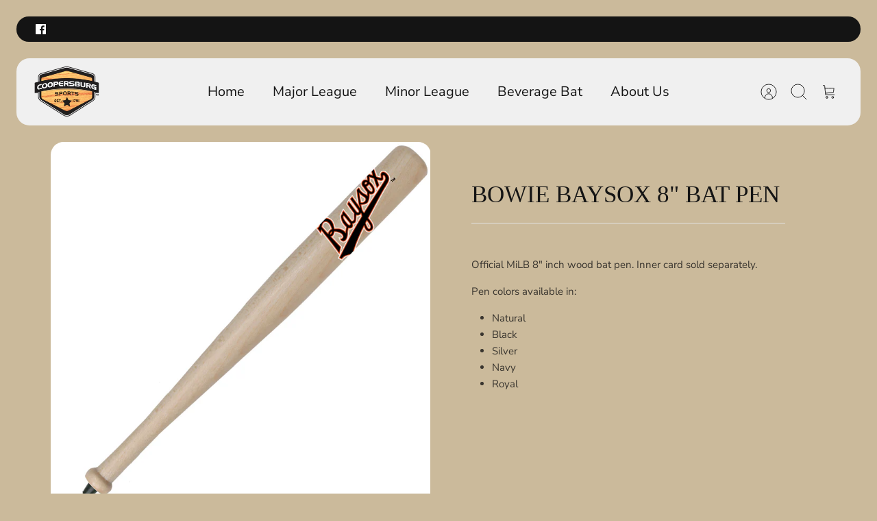

--- FILE ---
content_type: text/css
request_url: https://www.coopersburgsports.com/cdn/shop/t/17/assets/custom.css?v=77511625618927506901709740751
body_size: -551
content:
a.overlay-text__button.btn.btn--secondary.btn--link.butn-image{padding:0;background:transparent}a.overlay-text__button.btn.btn--secondary.btn--link.butn-image img{height:80px;margin-bottom:10px}span.btn__text{padding:10px 35px;background:#fff}.btn--secondary.btn--link:after{background-image:unset}.btn--link:hover .btn__text{transform:unset;background:#000;color:#fff}@media (max-width: 768px){a.overlay-text__button.btn.btn--secondary.btn--link.butn-image img{height:45px!important}.slide img{width:auto!important;margin:0 auto 10px!important}}
/*# sourceMappingURL=/cdn/shop/t/17/assets/custom.css.map?v=77511625618927506901709740751 */
